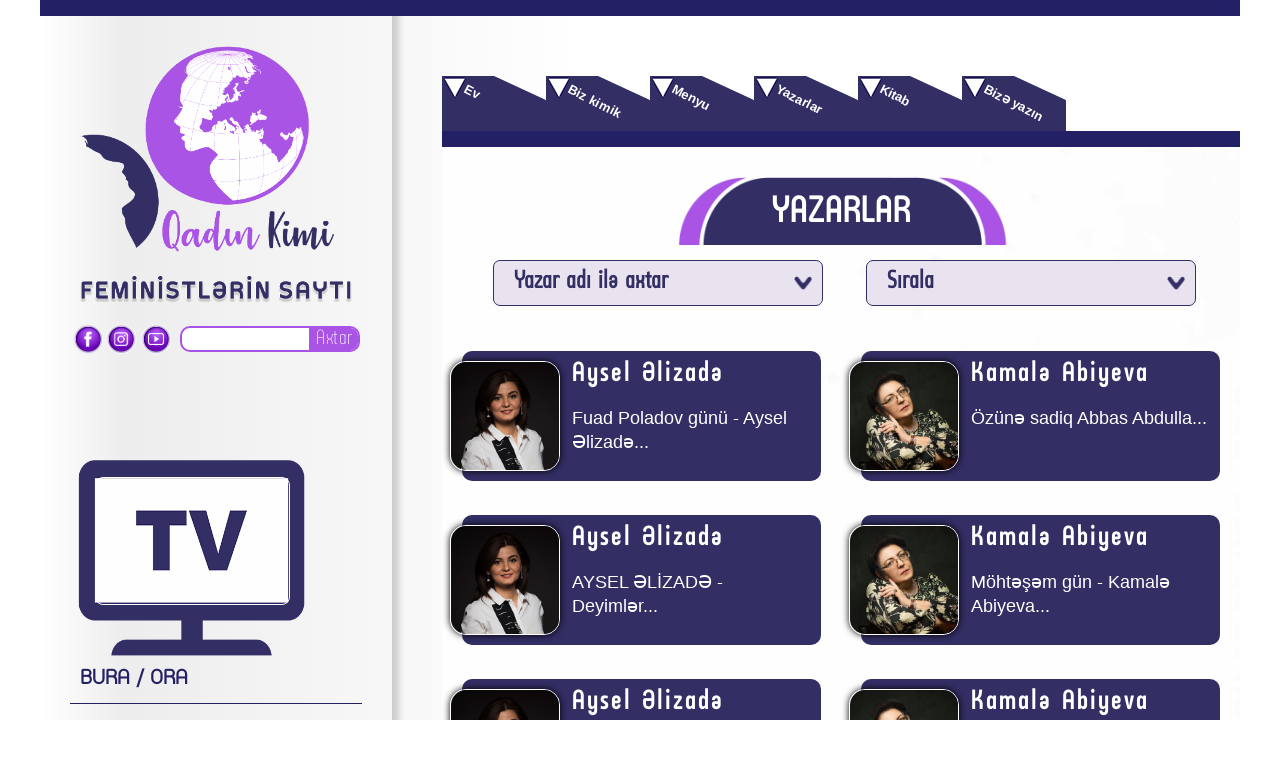

--- FILE ---
content_type: text/html; charset=utf-8
request_url: https://qadinkimi.az/az/writers/?page=3
body_size: 6337
content:
      <!DOCTYPE html PUBLIC "-//W3C//DTD XHTML 1.0 Transitional//EN" "http://www.w3.org/TR/xhtml1/DTD/xhtml1-transitional.dtd">
<html xmlns="http://www.w3.org/1999/xhtml" xml:lang="en">
<head>
<meta http-equiv="Content-Type" content="text/html;charset=UTF-8">
<meta name="viewport" content="width=1200"/>
<link href="https://fonts.googleapis.com/css?family=Oswald" rel="stylesheet">
<link href="https://fonts.googleapis.com/css?family=Poppins&text=%21%22%23%24%25%26%27%28%29%30+,-./0123456789:;%3C=%3E%3F@ABCDEFGHIJKLMNOPQRSTUVWXYZ[\]^_`%E2%82%AC„‘’“”™©®°µ±÷abcdefghijklmnopqrstuvwxyz~%C3%9C%C3%96%C4%9E%C4%B0%C6%8F%C3%87%C5%9E%C3%BC%C3%B6%C4%9F%C4%B1%C9%99%C3%A7%C5%9F" rel="stylesheet">
<link media="all" type="text/css" rel="stylesheet" href="/theme/frontend/qadintest/style/default/css/reset.css">
<link media="all" type="text/css" rel="stylesheet" href="/theme/frontend/qadintest/style/default/css/main.css?v1768421341">
<script src="/theme/frontend/qadintest/style/default/js/jquery/jquery.min.js"></script>
<script src="/theme/frontend/qadintest/style/default/js/jquery/jquery-ui.js"></script>
<script src="/theme/frontend/qadintest/style/default/js/master.js"></script>
<script src="/theme/frontend/qadintest/style/default/js/owl.carousel.min.js"></script>
<script src="/theme/frontend/qadintest/style/default/js/masonry.js"></script> 
<script src="/theme/frontend/qadintest/style/default/js/anap.js?v1768421341"></script>
<link media="all" type="text/css" rel="stylesheet" href="/theme/frontend/qadintest/style/default/css/anap.css?v1768421341">
<title>Qadinkimi.com</title>
<script type="text/javascript">
	var oCore = {'core.section_module': 'xeber', 'log.security_token': '7791a612d41be284b39ad5d4f73a4bc6', 'core.url_rewrite': '1'};
	var oParams = {'sJsHome': 'https://qadinkimi.az/','sJsHostname': 'qadinkimi.az','sSiteName': 'Qadinkimi.com','sJsStatic': 'https://qadinkimi.az/static/','sJsStaticImage': 'https://qadinkimi.az/static/image/','sStylePath': 'https://qadinkimi.az/theme/frontend/qadintest/style/default/css/','sJsAjax': 'https://qadinkimi.az/static/ajax.php','sStaticVersion': 'a505c7eee080cdb12d021106dcbd113e','sGetMethod': 'do','sController': 'xeber.writers','sGlobalTokenName': 'core','hl': 'az','xid': '0'};
	var $Behavior = {};
	var $Core = {};
</script>
<meta property="fb:admins" content="100000786574968"/>
<meta property="fb:admins" content="100009939192173"/>
<meta property="fb:app_id" content="307725800034618"/>


</head>
<body>



<!-- Load Facebook SDK for JavaScript -->
<div id="fb-root"></div>
<script>
(function(d, s, id) {
  var js, fjs = d.getElementsByTagName(s)[0];
  if (d.getElementById(id)) return;
  js = d.createElement(s); js.id = id;
  js.src = 'https://connect.facebook.net/en_US/sdk/xfbml.customerchat.js#xfbml=1&version=v2.12&autoLogAppEvents=1';
  fjs.parentNode.insertBefore(js, fjs);
}(document, 'script', 'facebook-jssdk'));
</script>





<div class="allcontainer">
	<div class="allcenter allm">
		<div class="dividerline"></div> 
		<div class="topline"></div>
		<div class="mleftside">
			<div class="mainlogo">
				<a href="https://qadinkimi.az/az/"><img src="/theme/frontend/qadin/style/default/images/logos/mainlogo.png" alt=""></a>
			</div>
			<div class="soc-search">
				<div class="socials">
					<a href="https://www.facebook.com/feministler/" class="asocial">
						<i class="soc fb"></i>
					</a>
					<a href="https://www.instagram.com/qadinkimicom2018/" class="asocial" style="margin-left:1px !important; margin-right:3px !important;">
						<i class="soc insta"></i>
					</a>
					<a href="https://www.youtube.com/channel/UCyRs3eRAAoMlgVJaQ51geVQ?view_as=subscriber" class="asocial">
						<i class="soc yt"></i>
					</a>
				</div>
				<div class="mainsearch">
					<form action="https://qadinkimi.az/az/search/" method="get" name="searchform">
<div><input type="hidden" name="core[security_token]" value="7791a612d41be284b39ad5d4f73a4bc6" /></div>						<input type="text" class="msearchinput" placeholder="" name="query"></input>
						<div class="searchbutt" onclick="$('form[name=searchform]').submit()">
							Axtar
						</div>
					
</form>

				</div>
			</div>
			
				
			<div class="videoslink">
				<img src="/theme/frontend/qadin/style/default/images/icons/tvideo.png" alt="">
				<iframe width="195" height="128" src="https://www.youtube.com/embed/mOx52P9Jcug?version=3&autoplay=0" frameborder="0" allow="autoplay; encrypted-media" allowfullscreen>
				</iframe>
			</div>
			
			<div class="mainbolums">
				<a href="https://qadinkimi.com/az/buraora/" class="mainbolum">BURA / ORA</a>
				<a href="https://qadinkimi.com/az/senet/" class="mainbolum">SƏNƏT</a>
				<a href="https://qadinkimi.com/az/bilimdin/" class="mainbolum">BİLİM / DİN</a>
				<a href="https://qadinkimi.com/az/sevgi/" class="mainbolum">SEVGİ</a>
				<a href="https://qadinkimi.com/az/evcol/" class="mainbolum">EV / ÇÖL</a>
				<a href="https://qadinkimi.com/az/feminizm/" class="mainbolum">FEMİNİZM</a>
				<a href="https://qadinkimi.com/az/usaq-byk/" class="mainbolum">UŞAQ / BÖYÜK</a>
				<a href="https://qadinkimi.com/az/hquqlarimiz/" class="mainbolum">HÜQUQLARIMIZ</a>
				<a href="https://qadinkimi.com/az/qadin-kisi/" class="mainbolum">QADIN / KİŞİ</a>
				<a href="https://qadinkimi.com/az/kisi-kimi/" class="mainbolum">KİŞİ KİMİ</a>
				<a href="https://qadinkimi.com/az/gender/" class="mainbolum">GENDER</a>
				<a href="https://qadinkimi.com/az/seks/" class="mainbolum">SEKS</a>
				<a href="https://qadinkimi.com/az/her-sey-he-ne/" class="mainbolum">HƏR ŞEY / HEÇ NƏ</a>
				<a href="https://qadinkimi.com/az/deb-ve-baxim/" class="mainbolum">DƏB VƏ BAXIM</a>
				<a href="https://qadinkimi.com/az/yazi-dsnce/" class="mainbolum">YAZI / DÜŞÜNCƏ</a>
			</div>
			<div class="ad-page">
				<a href="https://www.instagram.com/icelady_qadin_geyimleri/" target="_blank"><img src="/theme/frontend/qadintest/style/default/images/reklam/ice-lady.png"></a> 
			</div>
			<div class="b-pages">
				<div class="bapage">
					<div class="bphead">REDAKTOR SEÇİMİ</div>
					<div class="m-carl owl-carousel dots bpcarulsel2"> 
						<div class="bpcont second">
							<a href="https://qadinkimi.az/az/kamale-abiyeva-yaradiciliinin-problematikasi/">
								<div class="bpimg">
									<img src="https://qadinkimi.az/photo/288x162/2026-01/1768375501_salida22.jpg" alt="Kamalə Abiyeva yaradıcılığının problematikası">
								</div>
								<div class="bpimgdesc"><b>Kamalə Abiyeva yaradıcılığının problematikası</b></div>
							</a>
						</div>
						<div class="bpcont second">
							<a href="https://qadinkimi.az/az/aygun-semedzadeye/">
								<div class="bpimg">
									<img src="https://qadinkimi.az/photo/288x162/2026-01/1768308485_aygun-semedzade2.jpg" alt="Aygün Səmədzadəyə">
								</div>
								<div class="bpimgdesc"><b>Aygün Səmədzadəyə</b></div>
							</a>
						</div>
						<div class="bpcont second">
							<a href="https://qadinkimi.az/az/senin-isin-yasamaqdir/">
								<div class="bpimg">
									<img src="https://qadinkimi.az/photo/288x162/2025-12/1766228482_qoca-qadin.jpg" alt="Sənin işin yaşamaqdır">
								</div>
								<div class="bpimgdesc"><b>Sənin işin yaşamaqdır</b></div>
							</a>
						</div>
					</div>
					<div class="bpfoot">
						<div class="bpleft">
						</div>
						<div class="bpright">
						</div>
					</div>
				</div>
				<div class="bapage">
					<div class="bphead">ÇOX OXUNANLAR</div>
					<div class="m-carl owl-carousel dots bpcarulsel2"> 
						<div class="bpcont second">
							<a href="https://qadinkimi.az/az/aybasi-qaninin-ilahi-ve-magik-gc-alov-yazir/">
								<div class="bpimg">
									<img src="https://qadinkimi.az/photo/288x162/2020-05/1588590975_slayderler.jpg" alt="AYBAŞI TABUSU: BU QANIN İLAHİ VƏ MAGİK GÜCÜ - Alov yazır">
								</div>
								<div class="bpimgdesc"><b>AYBAŞI TABUSU: BU QANIN İLAHİ VƏ MAGİK GÜCÜ - <font color="purple">Alov yazır</font></b></div>
							</a>
						</div>
						<div class="bpcont second">
							<a href="https://qadinkimi.az/az/guney-azerbaycan-dvleti-qurulur/">
								<div class="bpimg">
									<img src="https://qadinkimi.az/photo/288x162/2019-09/1568487338_erciyesqurultay.jpg" alt="Güney Azərbaycan dövləti qurulur">
								</div>
								<div class="bpimgdesc"><b>Güney Azərbaycan dövləti qurulur</b></div>
							</a>
						</div>
						<div class="bpcont second">
							<a href="https://qadinkimi.az/az/bakirle-bakirenin-toyu-alov-inanna/">
								<div class="bpimg">
									<img src="https://qadinkimi.az/photo/288x162/2018-08/1535475457_alov-inanna.jpg" alt="Alov Inanna - Bakirlə bakirənin toyu">
								</div>
								<div class="bpimgdesc"><b>Alov Inanna - Bakirlə bakirənin toyu</b></div>
							</a>
						</div>
					</div>
					<div class="bpfoot">
						<div class="bpleft">
						</div>
						<div class="bpright">
						</div>
					</div>
				</div>
				
				<div class="bapage">
					<div class="bphead">MARAQLI</div>
					<div class="m-carl owl-carousel dots bpcarulsel2"> 
						<div class="bpcont second">
							<a href="https://qadinkimi.az/az/razi-olmaim-ucun-ciddi-bir-sebeb-yoxdur/">
								<div class="bpimg">
									<img src="https://qadinkimi.az/photo/288x162/2025-12/1766788517_men3.jpg" alt="Razı olmağım üçün ciddi bir səbəb yoxdur">
								</div>
								<div class="bpimgdesc"><b>Razı olmağım üçün ciddi bir səbəb yoxdur</b></div>
							</a>
						</div>
						<div class="bpcont second">
							<a href="https://qadinkimi.az/az/paylasmaqdan-qorxmayin/">
								<div class="bpimg">
									<img src="https://qadinkimi.az/photo/288x162/2025-12/1766236516_allahverdi-i.jpg" alt="Paylaşmaqdan qorxmayın">
								</div>
								<div class="bpimgdesc"><b>Paylaşmaqdan qorxmayın</b></div>
							</a>
						</div>
						<div class="bpcont second">
							<a href="https://qadinkimi.az/az/kisi-ve-qadinin-dostluu/">
								<div class="bpimg">
									<img src="https://qadinkimi.az/photo/288x162/2025-12/1766162525_xosbaxt.jpeg" alt=""0" ehtiraslı dostluq">
								</div>
								<div class="bpimgdesc"><b>"0" ehtiraslı dostluq</b></div>
							</a>
						</div>
					</div>
					<div class="bpfoot">
						<div class="bpleft">
						</div>
						<div class="bpright">
						</div>
					</div>
				</div>
			</div>
			
	
		</div>
		<div class="mrightside">
			<!--<div class="q-banner"><img src="/theme/frontend/qadintest/style/default/images/banner.png"></div>-->
			<div class="headmenu">
				<a href="https://qadinkimi.az/az/" class="hmenuitem">
				<p class="hmitext">
					Ev
				</p>
				</a>
				<a href="https://qadinkimi.az/az/aboutus/" class="hmenuitem">
				<p class="hmitext">
					Biz kimik
				</p>
				</a>
				<a href="https://qadinkimi.az/az/menu/" class="hmenuitem">
				<p class="hmitext">
					Menyu
				</p>
				</a>
				<a href="https://qadinkimi.az/az/writers/" class="hmenuitem">
				<p class="hmitext">
					Yazarlar
				</p>
				</a>
				<a href="https://qadinkimi.az/az/kitab/" class="hmenuitem">
				<p class="hmitext">
					Kitab
				</p>
				</a>
				<a href="/contact" class="hmenuitem">
				<p class="hmitext">
					Bizə yazın
				</p>
				</a>
			</div>
<div id="site_content"><script src="/theme/frontend/qadin/style/default/js/yazar.js"></script>


<div class="d-content">
	<div class="topline2"></div>
	<div class="allcenter">
		<div class="yallback">
			<div class="yazarhead">
				YAZARLAR
			</div>
			<div class="yazarlarnav" style="display:none">
				<a href="/yazarlar/today" class="ynavitem">Bu günün yazıları</a>
				<a href="/yazarlar/forsite" class="ynavitem">Qadinkimi.com yazarları</a>
				<a href="/yazarlar/friends" class="ynavitem">Dost yazarlar</a>
				<a href="/yazarlar/arxiv" class="ynavitem">Arxiv</a>
			</div>
			

			
			
				
			<div class="selects">
				<div class="yselect yselectwname">
					Yazar adı ilə axtar <img src="/theme/frontend/qadin/style/default/images/icons/yazar/adown.png" alt="">
					<ul>
							<a href="/writers/1">
								<li>
Aysel Əlizadə								</li>
							</a>
							<a href="/writers/2">
								<li>
Günel Dəniz								</li>
							</a>
							<a href="/writers/3">
								<li>
Sahilə İbrahimova								</li>
							</a>
							<a href="/writers/5">
								<li>
Rəşad Sultan								</li>
							</a>
							<a href="/writers/6">
								<li>
Alov İnanna								</li>
							</a>
							<a href="/writers/7">
								<li>
Flora Hüseynova								</li>
							</a>
							<a href="/writers/16">
								<li>
Kamalə Abiyeva								</li>
							</a>
							<a href="/writers/13">
								<li>
Şəbnəm Zeynalova								</li>
							</a>
							<a href="/writers/14">
								<li>
Qadinkimi.com								</li>
							</a>
					</ul>
				</div>
				<div class="yselect yselectsert">
					Sırala <img src="/theme/frontend/qadin/style/default/images/icons/yazar/adown.png" alt="">
					<ul>
						<a href="?a=a">
						<li>A</li>
						</a>
						<a href="?a=b">
						<li>B</li>
						</a>
						<a href="?a=c">
						<li>C</li>
						</a>
						<a href="?a=d">
						<li>D</li>
						</a>
						<a href="?a=e">
						<li>E</li>
						</a>
						<a href="?a=f">
						<li>F</li>
						</a>
						<a href="?a=g">
						<li>G</li>
						</a>
						<a href="?a=h">
						<li>H</li>
						</a>
						<a href="?a=i">
						<li>I</li>
						</a>
						<a href="?a=j">
						<li>J</li>
						</a>
						<a href="?a=k">
						<li>K</li>
						</a>
						<a href="?a=l">
						<li>L</li>
						</a>
						<a href="?a=m">
						<li>M</li>
						</a>
						<a href="?a=n">
						<li>N</li>
						</a>
						<a href="?a=o">
						<li>O</li>
						</a>
						<a href="?a=p">
						<li>P</li>
						</a>
						<a href="?a=q">
						<li>Q</li>
						</a>
						<a href="?a=r">
						<li>R</li>
						</a>
						<a href="?a=s">
						<li>S</li>
						</a>
						<a href="?a=t">
						<li>T</li>
						</a>
						<a href="?a=u">
						<li>U</li>
						</a>
						<a href="?a=v">
						<li>V</li>
						</a>
						<a href="?a=w">
						<li>W</li>
						</a>
						<a href="?a=x">
						<li>X</li>
						</a>
						<a href="?a=y">
						<li>Y</li>
						</a>
						<a href="?a=z">
						<li>Z</li>
						</a>
					</ul>
				</div>
			</div>
			
		
		
			<div class="yazarleft">		
				<div class="yazar-wrap">
					<a href="https://qadinkimi.az/az/fuad-poladov-gunu-aysel-elizade/" class="ayazar">
					<div class="yazarimg">
						<div class="yazarimgb">
						</div>
						<img src="/file/pic/xeberWriters/1.jpg" alt="">
					</div>
					<div class="yazardesc">
						<div class="yazarname">
Aysel Əlizadə						</div>
						<div class="yazipart">
<b>Fuad Poladov günü - Aysel Əlizadə</b>						</div>
					</div>
					</a>
				</div>
				<div class="yazar-wrap">
					<a href="https://qadinkimi.az/az/abbas-abdulla-o-veten-dasi-idi/" class="ayazar">
					<div class="yazarimg">
						<div class="yazarimgb">
						</div>
						<img src="/file/pic/xeberWriters/16.jpg" alt="">
					</div>
					<div class="yazardesc">
						<div class="yazarname">
Kamalə Abiyeva						</div>
						<div class="yazipart">
<b>Özünə sadiq Abbas Abdulla</b>						</div>
					</div>
					</a>
				</div>
				<div class="yazar-wrap">
					<a href="https://qadinkimi.az/az/aysel-elizade-deyimler/" class="ayazar">
					<div class="yazarimg">
						<div class="yazarimgb">
						</div>
						<img src="/file/pic/xeberWriters/1.jpg" alt="">
					</div>
					<div class="yazardesc">
						<div class="yazarname">
Aysel Əlizadə						</div>
						<div class="yazipart">
<b>AYSEL ƏLİZADƏ - Deyimlər</b>						</div>
					</div>
					</a>
				</div>
				<div class="yazar-wrap">
					<a href="https://qadinkimi.az/az/mhtesem-gn-kamale-abiyeva/" class="ayazar">
					<div class="yazarimg">
						<div class="yazarimgb">
						</div>
						<img src="/file/pic/xeberWriters/16.jpg" alt="">
					</div>
					<div class="yazardesc">
						<div class="yazarname">
Kamalə Abiyeva						</div>
						<div class="yazipart">
<b>Möhtəşəm gün - Kamalə Abiyeva</b>						</div>
					</div>
					</a>
				</div>
				<div class="yazar-wrap">
					<a href="https://qadinkimi.az/az/202005060135-aysel-elizade-deyir-ki/" class="ayazar">
					<div class="yazarimg">
						<div class="yazarimgb">
						</div>
						<img src="/file/pic/xeberWriters/1.jpg" alt="">
					</div>
					<div class="yazardesc">
						<div class="yazarname">
Aysel Əlizadə						</div>
						<div class="yazipart">
<b>Ayselin dediklərindən...</b>						</div>
					</div>
					</a>
				</div>
				<div class="yazar-wrap">
					<a href="https://qadinkimi.az/az/hemreyliye-sevinmek-olar/" class="ayazar">
					<div class="yazarimg">
						<div class="yazarimgb">
						</div>
						<img src="/file/pic/xeberWriters/16.jpg" alt="">
					</div>
					<div class="yazardesc">
						<div class="yazarname">
Kamalə Abiyeva						</div>
						<div class="yazipart">
<b>HƏMRƏYLİYƏ SEVİNMƏK OLAR</b>						</div>
					</div>
					</a>
				</div>
				<div class="yazar-wrap">
					<a href="https://qadinkimi.az/az/aysel-elizade-deyir-ki/" class="ayazar">
					<div class="yazarimg">
						<div class="yazarimgb">
						</div>
						<img src="/file/pic/xeberWriters/1.jpg" alt="">
					</div>
					<div class="yazardesc">
						<div class="yazarname">
Aysel Əlizadə						</div>
						<div class="yazipart">
<b>Aysel Əlizadə deyir ki...</b>						</div>
					</div>
					</a>
				</div>
				<div class="yazar-wrap">
					<a href="https://qadinkimi.az/az/itirilmis-gulus-aysel-fikret/" class="ayazar">
					<div class="yazarimg">
						<div class="yazarimgb">
						</div>
						<img src="" alt="">
					</div>
					<div class="yazardesc">
						<div class="yazarname">
						</div>
						<div class="yazipart">
<b>İtirilmiş gülüş - Aysel Fikrət</b>						</div>
					</div>
					</a>
				</div>
				<div class="yazar-wrap">
					<a href="https://qadinkimi.az/az/kisinin-qadini-saxlamasi/" class="ayazar">
					<div class="yazarimg">
						<div class="yazarimgb">
						</div>
						<img src="/file/pic/xeberWriters/7.jpg" alt="">
					</div>
					<div class="yazardesc">
						<div class="yazarname">
Flora Hüseynova						</div>
						<div class="yazipart">
<b>KİŞİNİN QADINI SAXLAMASI - Flora Hüseynova yazır</b>						</div>
					</div>
					</a>
				</div>
				<div class="yazar-wrap">
					<a href="https://qadinkimi.az/az/aysel-fikret-qizima-mektub-msabiqe/" class="ayazar">
					<div class="yazarimg">
						<div class="yazarimgb">
						</div>
						<img src="" alt="">
					</div>
					<div class="yazardesc">
						<div class="yazarname">
						</div>
						<div class="yazipart">
<b>Aysel Fikrət - "Qızıma məktub" <font color="purple">(MÜSABİQƏ)</font></b>						</div>
					</div>
					</a>
				</div>
				<div class="yazar-wrap">
					<a href="https://qadinkimi.az/az/elina-tanri-emanetine-sahib-cixib-qoruya-bilmediyimiz-gzel-melek/" class="ayazar">
					<div class="yazarimg">
						<div class="yazarimgb">
						</div>
						<img src="/file/pic/xeberWriters/2.jpg" alt="">
					</div>
					<div class="yazardesc">
						<div class="yazarname">
Günel Dəniz						</div>
						<div class="yazipart">
<b>Gunel Dəniz - Gələcəyimizi qorumaq da, itirmək də öz əlimizdədir!</b>						</div>
					</div>
					</a>
				</div>
				<div class="yazar-wrap">
					<a href="https://qadinkimi.az/az/lkeni-de-zunuzu-de-qurtarin/" class="ayazar">
					<div class="yazarimg">
						<div class="yazarimgb">
						</div>
						<img src="/file/pic/xeberWriters/1.jpg" alt="">
					</div>
					<div class="yazardesc">
						<div class="yazarname">
Aysel Əlizadə						</div>
						<div class="yazipart">
<b>Ölkəni də, özünüzü də qurtarın</b>						</div>
					</div>
					</a>
				</div>
				<div class="yazar-wrap">
					<a href="https://qadinkimi.az/az/itgi-aysel-fikret/" class="ayazar">
					<div class="yazarimg">
						<div class="yazarimgb">
						</div>
						<img src="" alt="">
					</div>
					<div class="yazardesc">
						<div class="yazarname">
						</div>
						<div class="yazipart">
<b>İtki - Aysel Fikrət</b>						</div>
					</div>
					</a>
				</div>
				<div class="yazar-wrap">
					<a href="https://qadinkimi.az/az/fotorobot/" class="ayazar">
					<div class="yazarimg">
						<div class="yazarimgb">
						</div>
						<img src="" alt="">
					</div>
					<div class="yazardesc">
						<div class="yazarname">
						</div>
						<div class="yazipart">
<b>FOTOROBOT</b>						</div>
					</div>
					</a>
				</div>
				<div class="yazar-wrap">
					<a href="https://qadinkimi.az/az/tanrinin-ve-qadinin-vurduu-naxis-novruz-ksesi/" class="ayazar">
					<div class="yazarimg">
						<div class="yazarimgb">
						</div>
						<img src="/file/pic/xeberWriters/1.jpg" alt="">
					</div>
					<div class="yazardesc">
						<div class="yazarname">
Aysel Əlizadə						</div>
						<div class="yazipart">
<b>Tanrının və qadının vurduğu naxış –  Novruz köşəsi</b>						</div>
					</div>
					</a>
				</div>
				<div class="yazar-wrap">
					<a href="https://qadinkimi.az/az/vaginadan-aiza-ve-ya-doan-ana-tanridan-szle-yaradan-kisi-allaha/" class="ayazar">
					<div class="yazarimg">
						<div class="yazarimgb">
						</div>
						<img src="/file/pic/xeberWriters/6.jpg" alt="">
					</div>
					<div class="yazardesc">
						<div class="yazarname">
Alov İnanna						</div>
						<div class="yazipart">
<b>Vaginadan ağıza və ya doğan ana tanrıdan sözlə yaradan kişi allaha</b>						</div>
					</div>
					</a>
				</div>
				<div class="yazar-wrap">
					<a href="https://qadinkimi.az/az/flora-huseynova-qizima-mektub-msabiqe/" class="ayazar">
					<div class="yazarimg">
						<div class="yazarimgb">
						</div>
						<img src="/file/pic/xeberWriters/7.jpg" alt="">
					</div>
					<div class="yazardesc">
						<div class="yazarname">
Flora Hüseynova						</div>
						<div class="yazipart">
<b>Flora Hüseynova - "Qızıma məktub" <font color="purple">(MÜSABİQƏ)</font></b>						</div>
					</div>
					</a>
				</div>
				<div class="yazar-wrap">
					<a href="https://qadinkimi.az/az/cahil-bir-qiz-usai-geleceyin-cahil-ailesidir-cahil-ortamidir-cahil-geleceyidir-aysel-fikret/" class="ayazar">
					<div class="yazarimg">
						<div class="yazarimgb">
						</div>
						<img src="" alt="">
					</div>
					<div class="yazardesc">
						<div class="yazarname">
						</div>
						<div class="yazipart">
<b>Cahil qız uşağı cahil gələcəkdi - Aysel Fikrət yazır</b>						</div>
					</div>
					</a>
				</div>
				<div class="yazar-wrap">
					<a href="https://qadinkimi.az/az/koronavirus-maska-qitlii-novruz-bahalii/" class="ayazar">
					<div class="yazarimg">
						<div class="yazarimgb">
						</div>
						<img src="/file/pic/xeberWriters/2.jpg" alt="">
					</div>
					<div class="yazardesc">
						<div class="yazarname">
Günel Dəniz						</div>
						<div class="yazipart">
<b>Koronavirus, maska qıtlığı, Novruz bahalığı...</b>						</div>
					</div>
					</a>
				</div>
				<div class="yazar-wrap">
					<a href="https://qadinkimi.az/az/bir-az-amsterdam-haqqinda-aysel-elizade/" class="ayazar">
					<div class="yazarimg">
						<div class="yazarimgb">
						</div>
						<img src="/file/pic/xeberWriters/1.jpg" alt="">
					</div>
					<div class="yazardesc">
						<div class="yazarname">
Aysel Əlizadə						</div>
						<div class="yazipart">
<b>Bir az Amsterdam haqqında - AYSEL ƏLİZADƏ</b>						</div>
					</div>
					</a>
				</div>
				<div class="yazar-wrap">
					<a href="https://qadinkimi.az/az/aysel-fikret-yumrucahekaye/" class="ayazar">
					<div class="yazarimg">
						<div class="yazarimgb">
						</div>
						<img src="" alt="">
					</div>
					<div class="yazardesc">
						<div class="yazarname">
						</div>
						<div class="yazipart">
<b>Aysel Fikrət - “Yumruca”(hekayə)</b>						</div>
					</div>
					</a>
				</div>
				<div class="yazar-wrap">
					<a href="https://qadinkimi.az/az/qirmizi-qalstukun-sonu-aysel-elizade-yazir/" class="ayazar">
					<div class="yazarimg">
						<div class="yazarimgb">
						</div>
						<img src="/file/pic/xeberWriters/1.jpg" alt="">
					</div>
					<div class="yazardesc">
						<div class="yazarname">
Aysel Əlizadə						</div>
						<div class="yazipart">
<b>Qırmızı qalstukun sonu - Aysel Əlizadə yazır</b>						</div>
					</div>
					</a>
				</div>
				<div class="yazar-wrap">
					<a href="https://qadinkimi.az/az/yalan-aysel-fikret/" class="ayazar">
					<div class="yazarimg">
						<div class="yazarimgb">
						</div>
						<img src="" alt="">
					</div>
					<div class="yazardesc">
						<div class="yazarname">
						</div>
						<div class="yazipart">
<b>Yalan - Aysel Fikrət</b>						</div>
					</div>
					</a>
				</div>
				<div class="yazar-wrap">
					<a href="https://qadinkimi.az/az/bizi-baislama-nermin/" class="ayazar">
					<div class="yazarimg">
						<div class="yazarimgb">
						</div>
						<img src="/file/pic/xeberWriters/7.jpg" alt="">
					</div>
					<div class="yazardesc">
						<div class="yazarname">
Flora Hüseynova						</div>
						<div class="yazipart">
<b>BİZİ BAĞIŞLAMA, NƏRMİN...</b>						</div>
					</div>
					</a>
				</div>
				<div class="yazar-wrap">
					<a href="https://qadinkimi.az/az/mektub-yaz-aysel-fikret/" class="ayazar">
					<div class="yazarimg">
						<div class="yazarimgb">
						</div>
						<img src="" alt="">
					</div>
					<div class="yazardesc">
						<div class="yazarname">
						</div>
						<div class="yazipart">
<b>Məktub yaz - Aysel Fikrət</b>						</div>
					</div>
					</a>
				</div>
				<div class="yazar-wrap">
					<a href="https://qadinkimi.az/az/sen-zun-sevgisen-azerbaycan-qadini-aysel-fikrit-yazir/" class="ayazar">
					<div class="yazarimg">
						<div class="yazarimgb">
						</div>
						<img src="" alt="">
					</div>
					<div class="yazardesc">
						<div class="yazarname">
						</div>
						<div class="yazipart">
<b>Sən özün sevgisən Azərbaycan Qadını - Aysel Fikrət</b>						</div>
					</div>
					</a>
				</div>
				<div class="yazar-wrap">
					<a href="https://qadinkimi.az/az/susuzluq-dvru-aysel-fikret/" class="ayazar">
					<div class="yazarimg">
						<div class="yazarimgb">
						</div>
						<img src="" alt="">
					</div>
					<div class="yazardesc">
						<div class="yazarname">
						</div>
						<div class="yazipart">
<b>Susuzluq dövrü -  Aysel Fikrət</b>						</div>
					</div>
					</a>
				</div>
				<div class="yazar-wrap">
					<a href="https://qadinkimi.az/az/aysel-fikret-sevgi/" class="ayazar">
					<div class="yazarimg">
						<div class="yazarimgb">
						</div>
						<img src="" alt="">
					</div>
					<div class="yazardesc">
						<div class="yazarname">
						</div>
						<div class="yazipart">
<b>AYSEL FİKRƏT - SEVGİ</b>						</div>
					</div>
					</a>
				</div>
				<div class="yazar-wrap">
					<a href="https://qadinkimi.az/az/usaina-isgence-veren-valideyni-hansi-air-ceza-gzleyir-aysel-elizadenin-arasdirmasi/" class="ayazar">
					<div class="yazarimg">
						<div class="yazarimgb">
						</div>
						<img src="/file/pic/xeberWriters/1.jpg" alt="">
					</div>
					<div class="yazardesc">
						<div class="yazarname">
Aysel Əlizadə						</div>
						<div class="yazipart">
<b>Uşağına işgəncə verən valideyni hansı ağır cəza gözləyir - <font color="purple">Aysel Əlizadənin araşdırması</font></b>						</div>
					</div>
					</a>
				</div>
				<div class="yazar-wrap">
					<a href="https://qadinkimi.az/az/adam-kisi-olmalidir/" class="ayazar">
					<div class="yazarimg">
						<div class="yazarimgb">
						</div>
						<img src="/file/pic/xeberWriters/6.jpg" alt="">
					</div>
					<div class="yazardesc">
						<div class="yazarname">
Alov İnanna						</div>
						<div class="yazipart">
<b>Adam kişi olmalıdır?</b>						</div>
					</div>
					</a>
				</div>
			</div>
			
<!-- Navigation -->
<div class="navigation">
	<ul>
<li><a class="icp first" href="https://qadinkimi.az/az/writers/?page=1">İlk</a></li><li><a class="icp icprev" href="https://qadinkimi.az/az/writers/?page=2"></a></li>
				<li><a href="https://qadinkimi.az/az/writers/?page=1">1</a></li>

				<li><a href="https://qadinkimi.az/az/writers/?page=2">2</a></li>

				<li><span>3</span></li>

				<li><a href="https://qadinkimi.az/az/writers/?page=4">4</a></li>

				<li><a href="https://qadinkimi.az/az/writers/?page=5">5</a></li>
<li><a class="icp icnext" href="https://qadinkimi.az/az/writers/?page=4"></a></li><li><a class="icp last" href="https://qadinkimi.az/az/writers/?page=6">Son</a></li>	</ul>
</div>
<!-- /Navigation -->

			
		</div>
	</div>
</div>
</div>		</div>
	</div>
	<!-- Go to www.addthis.com/dashboard to customize your tools --> <script type="text/javascript" src="//s7.addthis.com/js/300/addthis_widget.js#pubid=ra-5c0e15e58a8be8f8"></script>
<div class="footer">
	<img src="/theme/frontend/qadintest/style/default//images/backgrounds/footer.jpg" alt="">
	<div class="footags">
		<div class="site-counter" style="display: none;">
		
		<!--LiveInternet counter--><script type="text/javascript">
		document.write("<a href='//www.liveinternet.ru/click' "+
		"target=_blank><img src='//counter.yadro.ru/hit?t13.6;r"+
		escape(document.referrer)+((typeof(screen)=="undefined")?"":
		";s"+screen.width+""+screen.height+""+(screen.colorDepth?
		screen.colorDepth:screen.pixelDepth))+";u"+escape(document.URL)+
		";h"+escape(document.title.substring(0,150))+";"+Math.random()+
		"' alt='' title='LiveInternet: показано число просмотров за 24"+
		" часа, посетителей за 24 часа и за сегодня' "+
		"border='0' width='88' height='31'><\/a>")
		</script><!--/LiveInternet-->
		
		</div>
		<p>
			Bütün hüquqları qorunur. &copy;
		</p>
	</div>
</div>
</div> 

<!-- Global site tag (gtag.js) - Google Analytics -->
<script async src="https://www.googletagmanager.com/gtag/js?id=UA-133698341-1"></script>
<script>
  window.dataLayer = window.dataLayer || [];
  function gtag(){dataLayer.push(arguments);}
  gtag('js', new Date());

  gtag('config', 'UA-133698341-1');
</script>

<script defer src="https://static.cloudflareinsights.com/beacon.min.js/vcd15cbe7772f49c399c6a5babf22c1241717689176015" integrity="sha512-ZpsOmlRQV6y907TI0dKBHq9Md29nnaEIPlkf84rnaERnq6zvWvPUqr2ft8M1aS28oN72PdrCzSjY4U6VaAw1EQ==" data-cf-beacon='{"version":"2024.11.0","token":"bdfd6eb29bf14d529264955b25a584b8","r":1,"server_timing":{"name":{"cfCacheStatus":true,"cfEdge":true,"cfExtPri":true,"cfL4":true,"cfOrigin":true,"cfSpeedBrain":true},"location_startswith":null}}' crossorigin="anonymous"></script>
</body>
</html>


--- FILE ---
content_type: image/svg+xml
request_url: https://qadinkimi.az/theme/frontend/qadintest/style/default/images/next2.svg
body_size: 210
content:
<?xml version="1.0" encoding="utf-8"?>
<!-- Generator: Adobe Illustrator 16.0.0, SVG Export Plug-In . SVG Version: 6.00 Build 0)  -->
<!DOCTYPE svg PUBLIC "-//W3C//DTD SVG 1.1//EN" "http://www.w3.org/Graphics/SVG/1.1/DTD/svg11.dtd">
<svg version="1.1" id="Layer_1" xmlns="http://www.w3.org/2000/svg" xmlns:xlink="http://www.w3.org/1999/xlink" x="0px" y="0px"
	 width="845px" height="845px" viewBox="417.501 250 845 845" enable-background="new 417.501 250 845 845" xml:space="preserve">
<g>
	<g>
		<path fill="#FFFFFF" d="M921.394,672.322L605.281,988.447c-8.704,8.685-13.491,20.293-13.491,32.675
			c0,12.384,4.787,23.987,13.491,32.685l27.7,27.687c8.693,8.711,20.309,13.507,32.688,13.507c12.379,0,23.981-4.796,32.68-13.507
			l376.381-376.374c8.734-8.725,13.514-20.384,13.481-32.776c0.034-12.448-4.74-24.093-13.481-32.826l-376.031-376.01
			c-8.696-8.71-20.301-13.506-32.687-13.506c-12.379,0-23.98,4.796-32.688,13.506l-27.692,27.688
			c-18.021,18.019-18.021,47.354,0,65.366L921.394,672.322z"/>
	</g>
</g>
</svg>


--- FILE ---
content_type: image/svg+xml
request_url: https://qadinkimi.az/theme/frontend/qadintest/style/default/images/prev2.svg
body_size: 236
content:
<?xml version="1.0" encoding="utf-8"?>
<!-- Generator: Adobe Illustrator 16.0.0, SVG Export Plug-In . SVG Version: 6.00 Build 0)  -->
<!DOCTYPE svg PUBLIC "-//W3C//DTD SVG 1.1//EN" "http://www.w3.org/Graphics/SVG/1.1/DTD/svg11.dtd">
<svg version="1.1" id="Layer_1" xmlns="http://www.w3.org/2000/svg" xmlns:xlink="http://www.w3.org/1999/xlink" x="0px" y="0px"
	 width="845px" height="845px" viewBox="417.5 250 845 845" enable-background="new 417.5 250 845 845" xml:space="preserve">
<g>
	<g>
		<path fill="#FFFFFF" d="M758.607,672.678l316.112-316.127c8.704-8.683,13.491-20.293,13.491-32.673
			c0-12.386-4.787-23.989-13.491-32.686l-27.7-27.686c-8.693-8.71-20.309-13.506-32.688-13.506c-12.379,0-23.981,4.794-32.68,13.506
			L605.271,639.881c-8.734,8.726-13.514,20.384-13.481,32.778c-0.034,12.448,4.74,24.093,13.481,32.826l376.031,376.008
			c8.696,8.711,20.3,13.507,32.687,13.507c12.379,0,23.98-4.796,32.688-13.507l27.692-27.687c18.021-18.02,18.021-47.354,0-65.366
			L758.607,672.678z"/>
	</g>
</g>
</svg>


--- FILE ---
content_type: application/javascript
request_url: https://qadinkimi.az/theme/frontend/qadin/style/default/js/yazar.js
body_size: -211
content:
$(function(){
  $('.yselect').on('click', function(){
      $(this).find('ul').slideToggle('fast');
  });
$('.yazardesc').each(function(){
	$(this).find('img').remove();
	$(this).find('a').remove();
});
$('.yazipart').each(function(){
	$(this).html($(this).text().substr(0, 90) + '...');
});
});
